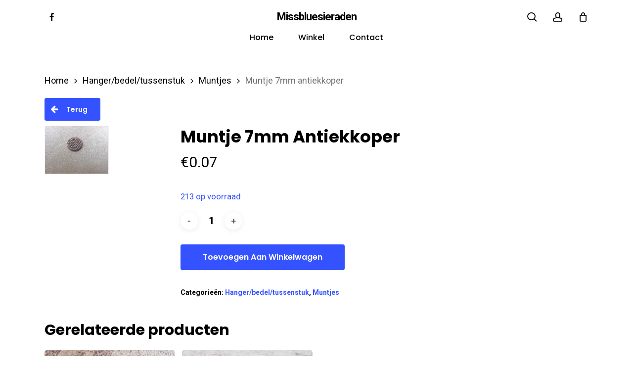

--- FILE ---
content_type: text/html; charset=UTF-8
request_url: https://missbluesieraden.nl/product/muntje-7mm-antiekkoper/
body_size: 13683
content:
<!doctype html><html
lang=nl-NL class=no-js><head><meta
charset="UTF-8"><meta
name="viewport" content="width=device-width, initial-scale=1, maximum-scale=1, user-scalable=0"><meta
name='robots' content='index, follow, max-image-preview:large, max-snippet:-1, max-video-preview:-1'><style>img:is([sizes="auto" i], [sizes^="auto," i]){contain-intrinsic-size:3000px 1500px}</style><title>Muntje 7mm antiekkoper - Missbluesieraden</title><link
rel=canonical href=https://missbluesieraden.nl/product/muntje-7mm-antiekkoper/ ><meta
property="og:locale" content="nl_NL"><meta
property="og:type" content="article"><meta
property="og:title" content="Muntje 7mm antiekkoper - Missbluesieraden"><meta
property="og:url" content="https://missbluesieraden.nl/product/muntje-7mm-antiekkoper/"><meta
property="og:site_name" content="Missbluesieraden"><meta
property="article:modified_time" content="2025-02-15T16:12:52+00:00"><meta
property="og:image" content="https://missbluesieraden.nl/wp-content/uploads/2019/04/h304-hanger_muntje_7mm_antiekkoper_klein.jpg"><meta
property="og:image:width" content="275"><meta
property="og:image:height" content="206"><meta
property="og:image:type" content="image/jpeg"><meta
name="twitter:card" content="summary_large_image"> <script type=application/ld+json class=yoast-schema-graph>{"@context":"https://schema.org","@graph":[{"@type":"WebPage","@id":"https://missbluesieraden.nl/product/muntje-7mm-antiekkoper/","url":"https://missbluesieraden.nl/product/muntje-7mm-antiekkoper/","name":"Muntje 7mm antiekkoper - Missbluesieraden","isPartOf":{"@id":"https://www.missbluesieraden.nl/#website"},"primaryImageOfPage":{"@id":"https://missbluesieraden.nl/product/muntje-7mm-antiekkoper/#primaryimage"},"image":{"@id":"https://missbluesieraden.nl/product/muntje-7mm-antiekkoper/#primaryimage"},"thumbnailUrl":"https://missbluesieraden.nl/wp-content/uploads/2019/04/h304-hanger_muntje_7mm_antiekkoper_klein.jpg","datePublished":"2019-04-29T18:18:19+00:00","dateModified":"2025-02-15T16:12:52+00:00","breadcrumb":{"@id":"https://missbluesieraden.nl/product/muntje-7mm-antiekkoper/#breadcrumb"},"inLanguage":"nl-NL","potentialAction":[{"@type":"ReadAction","target":["https://missbluesieraden.nl/product/muntje-7mm-antiekkoper/"]}]},{"@type":"ImageObject","inLanguage":"nl-NL","@id":"https://missbluesieraden.nl/product/muntje-7mm-antiekkoper/#primaryimage","url":"https://missbluesieraden.nl/wp-content/uploads/2019/04/h304-hanger_muntje_7mm_antiekkoper_klein.jpg","contentUrl":"https://missbluesieraden.nl/wp-content/uploads/2019/04/h304-hanger_muntje_7mm_antiekkoper_klein.jpg","width":275,"height":206},{"@type":"BreadcrumbList","@id":"https://missbluesieraden.nl/product/muntje-7mm-antiekkoper/#breadcrumb","itemListElement":[{"@type":"ListItem","position":1,"name":"Home","item":"https://www.missbluesieraden.nl/"},{"@type":"ListItem","position":2,"name":"Winkel","item":"https://www.missbluesieraden.nl/winkel/"},{"@type":"ListItem","position":3,"name":"Muntje 7mm antiekkoper"}]},{"@type":"WebSite","@id":"https://www.missbluesieraden.nl/#website","url":"https://www.missbluesieraden.nl/","name":"Missbluesieraden","description":"Sieraden en onderdelen van kwaliteit","potentialAction":[{"@type":"SearchAction","target":{"@type":"EntryPoint","urlTemplate":"https://www.missbluesieraden.nl/?s={search_term_string}"},"query-input":{"@type":"PropertyValueSpecification","valueRequired":true,"valueName":"search_term_string"}}],"inLanguage":"nl-NL"}]}</script> <link
rel=dns-prefetch href=//fonts.googleapis.com><link
rel=alternate type=application/rss+xml title="Missbluesieraden &raquo; feed" href=https://missbluesieraden.nl/feed/ ><link
rel=alternate type=application/rss+xml title="Missbluesieraden &raquo; reacties feed" href=https://missbluesieraden.nl/comments/feed/ > <script>/*<![CDATA[*/window._wpemojiSettings={"baseUrl":"https:\/\/s.w.org\/images\/core\/emoji\/16.0.1\/72x72\/","ext":".png","svgUrl":"https:\/\/s.w.org\/images\/core\/emoji\/16.0.1\/svg\/","svgExt":".svg","source":{"concatemoji":"https:\/\/missbluesieraden.nl\/wp-includes\/js\/wp-emoji-release.min.js?ver=6.8.3"}};
/*! This file is auto-generated */
!function(s,n){var o,i,e;function c(e){try{var t={supportTests:e,timestamp:(new Date).valueOf()};sessionStorage.setItem(o,JSON.stringify(t))}catch(e){}}function p(e,t,n){e.clearRect(0,0,e.canvas.width,e.canvas.height),e.fillText(t,0,0);var t=new Uint32Array(e.getImageData(0,0,e.canvas.width,e.canvas.height).data),a=(e.clearRect(0,0,e.canvas.width,e.canvas.height),e.fillText(n,0,0),new Uint32Array(e.getImageData(0,0,e.canvas.width,e.canvas.height).data));return t.every(function(e,t){return e===a[t]})}function u(e,t){e.clearRect(0,0,e.canvas.width,e.canvas.height),e.fillText(t,0,0);for(var n=e.getImageData(16,16,1,1),a=0;a<n.data.length;a++)if(0!==n.data[a])return!1;return!0}function f(e,t,n,a){switch(t){case"flag":return n(e,"\ud83c\udff3\ufe0f\u200d\u26a7\ufe0f","\ud83c\udff3\ufe0f\u200b\u26a7\ufe0f")?!1:!n(e,"\ud83c\udde8\ud83c\uddf6","\ud83c\udde8\u200b\ud83c\uddf6")&&!n(e,"\ud83c\udff4\udb40\udc67\udb40\udc62\udb40\udc65\udb40\udc6e\udb40\udc67\udb40\udc7f","\ud83c\udff4\u200b\udb40\udc67\u200b\udb40\udc62\u200b\udb40\udc65\u200b\udb40\udc6e\u200b\udb40\udc67\u200b\udb40\udc7f");case"emoji":return!a(e,"\ud83e\udedf")}return!1}function g(e,t,n,a){var r="undefined"!=typeof WorkerGlobalScope&&self instanceof WorkerGlobalScope?new OffscreenCanvas(300,150):s.createElement("canvas"),o=r.getContext("2d",{willReadFrequently:!0}),i=(o.textBaseline="top",o.font="600 32px Arial",{});return e.forEach(function(e){i[e]=t(o,e,n,a)}),i}function t(e){var t=s.createElement("script");t.src=e,t.defer=!0,s.head.appendChild(t)}"undefined"!=typeof Promise&&(o="wpEmojiSettingsSupports",i=["flag","emoji"],n.supports={everything:!0,everythingExceptFlag:!0},e=new Promise(function(e){s.addEventListener("DOMContentLoaded",e,{once:!0})}),new Promise(function(t){var n=function(){try{var e=JSON.parse(sessionStorage.getItem(o));if("object"==typeof e&&"number"==typeof e.timestamp&&(new Date).valueOf()<e.timestamp+604800&&"object"==typeof e.supportTests)return e.supportTests}catch(e){}return null}();if(!n){if("undefined"!=typeof Worker&&"undefined"!=typeof OffscreenCanvas&&"undefined"!=typeof URL&&URL.createObjectURL&&"undefined"!=typeof Blob)try{var e="postMessage("+g.toString()+"("+[JSON.stringify(i),f.toString(),p.toString(),u.toString()].join(",")+"));",a=new Blob([e],{type:"text/javascript"}),r=new Worker(URL.createObjectURL(a),{name:"wpTestEmojiSupports"});return void(r.onmessage=function(e){c(n=e.data),r.terminate(),t(n)})}catch(e){}c(n=g(i,f,p,u))}t(n)}).then(function(e){for(var t in e)n.supports[t]=e[t],n.supports.everything=n.supports.everything&&n.supports[t],"flag"!==t&&(n.supports.everythingExceptFlag=n.supports.everythingExceptFlag&&n.supports[t]);n.supports.everythingExceptFlag=n.supports.everythingExceptFlag&&!n.supports.flag,n.DOMReady=!1,n.readyCallback=function(){n.DOMReady=!0}}).then(function(){return e}).then(function(){var e;n.supports.everything||(n.readyCallback(),(e=n.source||{}).concatemoji?t(e.concatemoji):e.wpemoji&&e.twemoji&&(t(e.twemoji),t(e.wpemoji)))}))}((window,document),window._wpemojiSettings);/*]]>*/</script> <style id=wp-emoji-styles-inline-css>img.wp-smiley,img.emoji{display:inline !important;border:none !important;box-shadow:none !important;height:1em !important;width:1em !important;margin:0
0.07em !important;vertical-align:-0.1em !important;background:none !important;padding:0
!important}</style><link
rel=stylesheet id=wp-block-library-css href='https://missbluesieraden.nl/wp-includes/css/dist/block-library/style.min.css?ver=6.8.3' type=text/css media=all><style id=global-styles-inline-css>/*<![CDATA[*/:root{--wp--preset--aspect-ratio--square:1;--wp--preset--aspect-ratio--4-3:4/3;--wp--preset--aspect-ratio--3-4:3/4;--wp--preset--aspect-ratio--3-2:3/2;--wp--preset--aspect-ratio--2-3:2/3;--wp--preset--aspect-ratio--16-9:16/9;--wp--preset--aspect-ratio--9-16:9/16;--wp--preset--color--black:#000;--wp--preset--color--cyan-bluish-gray:#abb8c3;--wp--preset--color--white:#fff;--wp--preset--color--pale-pink:#f78da7;--wp--preset--color--vivid-red:#cf2e2e;--wp--preset--color--luminous-vivid-orange:#ff6900;--wp--preset--color--luminous-vivid-amber:#fcb900;--wp--preset--color--light-green-cyan:#7bdcb5;--wp--preset--color--vivid-green-cyan:#00d084;--wp--preset--color--pale-cyan-blue:#8ed1fc;--wp--preset--color--vivid-cyan-blue:#0693e3;--wp--preset--color--vivid-purple:#9b51e0;--wp--preset--gradient--vivid-cyan-blue-to-vivid-purple:linear-gradient(135deg,rgba(6,147,227,1) 0%,rgb(155,81,224) 100%);--wp--preset--gradient--light-green-cyan-to-vivid-green-cyan:linear-gradient(135deg,rgb(122,220,180) 0%,rgb(0,208,130) 100%);--wp--preset--gradient--luminous-vivid-amber-to-luminous-vivid-orange:linear-gradient(135deg,rgba(252,185,0,1) 0%,rgba(255,105,0,1) 100%);--wp--preset--gradient--luminous-vivid-orange-to-vivid-red:linear-gradient(135deg,rgba(255,105,0,1) 0%,rgb(207,46,46) 100%);--wp--preset--gradient--very-light-gray-to-cyan-bluish-gray:linear-gradient(135deg,rgb(238,238,238) 0%,rgb(169,184,195) 100%);--wp--preset--gradient--cool-to-warm-spectrum:linear-gradient(135deg,rgb(74,234,220) 0%,rgb(151,120,209) 20%,rgb(207,42,186) 40%,rgb(238,44,130) 60%,rgb(251,105,98) 80%,rgb(254,248,76) 100%);--wp--preset--gradient--blush-light-purple:linear-gradient(135deg,rgb(255,206,236) 0%,rgb(152,150,240) 100%);--wp--preset--gradient--blush-bordeaux:linear-gradient(135deg,rgb(254,205,165) 0%,rgb(254,45,45) 50%,rgb(107,0,62) 100%);--wp--preset--gradient--luminous-dusk:linear-gradient(135deg,rgb(255,203,112) 0%,rgb(199,81,192) 50%,rgb(65,88,208) 100%);--wp--preset--gradient--pale-ocean:linear-gradient(135deg,rgb(255,245,203) 0%,rgb(182,227,212) 50%,rgb(51,167,181) 100%);--wp--preset--gradient--electric-grass:linear-gradient(135deg,rgb(202,248,128) 0%,rgb(113,206,126) 100%);--wp--preset--gradient--midnight:linear-gradient(135deg,rgb(2,3,129) 0%,rgb(40,116,252) 100%);--wp--preset--font-size--small:13px;--wp--preset--font-size--medium:20px;--wp--preset--font-size--large:36px;--wp--preset--font-size--x-large:42px;--wp--preset--spacing--20:0.44rem;--wp--preset--spacing--30:0.67rem;--wp--preset--spacing--40:1rem;--wp--preset--spacing--50:1.5rem;--wp--preset--spacing--60:2.25rem;--wp--preset--spacing--70:3.38rem;--wp--preset--spacing--80:5.06rem;--wp--preset--shadow--natural:6px 6px 9px rgba(0, 0, 0, 0.2);--wp--preset--shadow--deep:12px 12px 50px rgba(0, 0, 0, 0.4);--wp--preset--shadow--sharp:6px 6px 0px rgba(0, 0, 0, 0.2);--wp--preset--shadow--outlined:6px 6px 0px -3px rgba(255, 255, 255, 1), 6px 6px rgba(0, 0, 0, 1);--wp--preset--shadow--crisp:6px 6px 0px rgba(0, 0, 0, 1)}:root{--wp--style--global--content-size:1300px;--wp--style--global--wide-size:1300px}:where(body){margin:0}.wp-site-blocks>.alignleft{float:left;margin-right:2em}.wp-site-blocks>.alignright{float:right;margin-left:2em}.wp-site-blocks>.aligncenter{justify-content:center;margin-left:auto;margin-right:auto}:where(.is-layout-flex){gap:0.5em}:where(.is-layout-grid){gap:0.5em}.is-layout-flow>.alignleft{float:left;margin-inline-start:0;margin-inline-end:2em}.is-layout-flow>.alignright{float:right;margin-inline-start:2em;margin-inline-end:0}.is-layout-flow>.aligncenter{margin-left:auto !important;margin-right:auto !important}.is-layout-constrained>.alignleft{float:left;margin-inline-start:0;margin-inline-end:2em}.is-layout-constrained>.alignright{float:right;margin-inline-start:2em;margin-inline-end:0}.is-layout-constrained>.aligncenter{margin-left:auto !important;margin-right:auto !important}.is-layout-constrained>:where(:not(.alignleft):not(.alignright):not(.alignfull)){max-width:var(--wp--style--global--content-size);margin-left:auto !important;margin-right:auto !important}.is-layout-constrained>.alignwide{max-width:var(--wp--style--global--wide-size)}body .is-layout-flex{display:flex}.is-layout-flex{flex-wrap:wrap;align-items:center}.is-layout-flex>:is(*,div){margin:0}body .is-layout-grid{display:grid}.is-layout-grid>:is(*,div){margin:0}body{padding-top:0px;padding-right:0px;padding-bottom:0px;padding-left:0px}:root :where(.wp-element-button,.wp-block-button__link){background-color:#32373c;border-width:0;color:#fff;font-family:inherit;font-size:inherit;line-height:inherit;padding:calc(0.667em + 2px) calc(1.333em + 2px);text-decoration:none}.has-black-color{color:var(--wp--preset--color--black) !important}.has-cyan-bluish-gray-color{color:var(--wp--preset--color--cyan-bluish-gray) !important}.has-white-color{color:var(--wp--preset--color--white) !important}.has-pale-pink-color{color:var(--wp--preset--color--pale-pink) !important}.has-vivid-red-color{color:var(--wp--preset--color--vivid-red) !important}.has-luminous-vivid-orange-color{color:var(--wp--preset--color--luminous-vivid-orange) !important}.has-luminous-vivid-amber-color{color:var(--wp--preset--color--luminous-vivid-amber) !important}.has-light-green-cyan-color{color:var(--wp--preset--color--light-green-cyan) !important}.has-vivid-green-cyan-color{color:var(--wp--preset--color--vivid-green-cyan) !important}.has-pale-cyan-blue-color{color:var(--wp--preset--color--pale-cyan-blue) !important}.has-vivid-cyan-blue-color{color:var(--wp--preset--color--vivid-cyan-blue) !important}.has-vivid-purple-color{color:var(--wp--preset--color--vivid-purple) !important}.has-black-background-color{background-color:var(--wp--preset--color--black) !important}.has-cyan-bluish-gray-background-color{background-color:var(--wp--preset--color--cyan-bluish-gray) !important}.has-white-background-color{background-color:var(--wp--preset--color--white) !important}.has-pale-pink-background-color{background-color:var(--wp--preset--color--pale-pink) !important}.has-vivid-red-background-color{background-color:var(--wp--preset--color--vivid-red) !important}.has-luminous-vivid-orange-background-color{background-color:var(--wp--preset--color--luminous-vivid-orange) !important}.has-luminous-vivid-amber-background-color{background-color:var(--wp--preset--color--luminous-vivid-amber) !important}.has-light-green-cyan-background-color{background-color:var(--wp--preset--color--light-green-cyan) !important}.has-vivid-green-cyan-background-color{background-color:var(--wp--preset--color--vivid-green-cyan) !important}.has-pale-cyan-blue-background-color{background-color:var(--wp--preset--color--pale-cyan-blue) !important}.has-vivid-cyan-blue-background-color{background-color:var(--wp--preset--color--vivid-cyan-blue) !important}.has-vivid-purple-background-color{background-color:var(--wp--preset--color--vivid-purple) !important}.has-black-border-color{border-color:var(--wp--preset--color--black) !important}.has-cyan-bluish-gray-border-color{border-color:var(--wp--preset--color--cyan-bluish-gray) !important}.has-white-border-color{border-color:var(--wp--preset--color--white) !important}.has-pale-pink-border-color{border-color:var(--wp--preset--color--pale-pink) !important}.has-vivid-red-border-color{border-color:var(--wp--preset--color--vivid-red) !important}.has-luminous-vivid-orange-border-color{border-color:var(--wp--preset--color--luminous-vivid-orange) !important}.has-luminous-vivid-amber-border-color{border-color:var(--wp--preset--color--luminous-vivid-amber) !important}.has-light-green-cyan-border-color{border-color:var(--wp--preset--color--light-green-cyan) !important}.has-vivid-green-cyan-border-color{border-color:var(--wp--preset--color--vivid-green-cyan) !important}.has-pale-cyan-blue-border-color{border-color:var(--wp--preset--color--pale-cyan-blue) !important}.has-vivid-cyan-blue-border-color{border-color:var(--wp--preset--color--vivid-cyan-blue) !important}.has-vivid-purple-border-color{border-color:var(--wp--preset--color--vivid-purple) !important}.has-vivid-cyan-blue-to-vivid-purple-gradient-background{background:var(--wp--preset--gradient--vivid-cyan-blue-to-vivid-purple) !important}.has-light-green-cyan-to-vivid-green-cyan-gradient-background{background:var(--wp--preset--gradient--light-green-cyan-to-vivid-green-cyan) !important}.has-luminous-vivid-amber-to-luminous-vivid-orange-gradient-background{background:var(--wp--preset--gradient--luminous-vivid-amber-to-luminous-vivid-orange) !important}.has-luminous-vivid-orange-to-vivid-red-gradient-background{background:var(--wp--preset--gradient--luminous-vivid-orange-to-vivid-red) !important}.has-very-light-gray-to-cyan-bluish-gray-gradient-background{background:var(--wp--preset--gradient--very-light-gray-to-cyan-bluish-gray) !important}.has-cool-to-warm-spectrum-gradient-background{background:var(--wp--preset--gradient--cool-to-warm-spectrum) !important}.has-blush-light-purple-gradient-background{background:var(--wp--preset--gradient--blush-light-purple) !important}.has-blush-bordeaux-gradient-background{background:var(--wp--preset--gradient--blush-bordeaux) !important}.has-luminous-dusk-gradient-background{background:var(--wp--preset--gradient--luminous-dusk) !important}.has-pale-ocean-gradient-background{background:var(--wp--preset--gradient--pale-ocean) !important}.has-electric-grass-gradient-background{background:var(--wp--preset--gradient--electric-grass) !important}.has-midnight-gradient-background{background:var(--wp--preset--gradient--midnight) !important}.has-small-font-size{font-size:var(--wp--preset--font-size--small) !important}.has-medium-font-size{font-size:var(--wp--preset--font-size--medium) !important}.has-large-font-size{font-size:var(--wp--preset--font-size--large) !important}.has-x-large-font-size{font-size:var(--wp--preset--font-size--x-large) !important}:where(.wp-block-post-template.is-layout-flex){gap:1.25em}:where(.wp-block-post-template.is-layout-grid){gap:1.25em}:where(.wp-block-columns.is-layout-flex){gap:2em}:where(.wp-block-columns.is-layout-grid){gap:2em}:root :where(.wp-block-pullquote){font-size:1.5em;line-height:1.6}/*]]>*/</style><link
rel=stylesheet id=photoswipe-css href='https://missbluesieraden.nl/wp-content/plugins/woocommerce/assets/css/photoswipe/photoswipe.min.css?ver=10.4.3' type=text/css media=all><link
rel=stylesheet id=photoswipe-default-skin-css href='https://missbluesieraden.nl/wp-content/plugins/woocommerce/assets/css/photoswipe/default-skin/default-skin.min.css?ver=10.4.3' type=text/css media=all><link
rel=stylesheet id=woocommerce-layout-css href='https://missbluesieraden.nl/wp-content/plugins/woocommerce/assets/css/woocommerce-layout.css?ver=10.4.3' type=text/css media=all><link
rel=stylesheet id=woocommerce-smallscreen-css href='https://missbluesieraden.nl/wp-content/plugins/woocommerce/assets/css/woocommerce-smallscreen.css?ver=10.4.3' type=text/css media='only screen and (max-width: 768px)'><link
rel=stylesheet id=woocommerce-general-css href='https://missbluesieraden.nl/wp-content/plugins/woocommerce/assets/css/woocommerce.css?ver=10.4.3' type=text/css media=all><style id=woocommerce-inline-inline-css>.woocommerce form .form-row
.required{visibility:visible}</style><link
rel=stylesheet id=font-awesome-css href='https://missbluesieraden.nl/wp-content/themes/salient/css/font-awesome-legacy.min.css?ver=4.7.1' type=text/css media=all><link
rel=stylesheet id=parent-style-css href='https://missbluesieraden.nl/wp-content/themes/salient/style.css?ver=17.4.1' type=text/css media=all><link
rel=stylesheet id=salient-grid-system-css href='https://missbluesieraden.nl/wp-content/themes/salient/css/build/grid-system.css?ver=17.4.1' type=text/css media=all><link
rel=stylesheet id=main-styles-css href='https://missbluesieraden.nl/wp-content/themes/salient/css/build/style.css?ver=17.4.1' type=text/css media=all><link
rel=stylesheet id=nectar-header-layout-centered-bottom-bar-css href='https://missbluesieraden.nl/wp-content/themes/salient/css/build/header/header-layout-centered-bottom-bar.css?ver=17.4.1' type=text/css media=all><link
rel=stylesheet id=nectar-element-recent-posts-css href='https://missbluesieraden.nl/wp-content/themes/salient/css/build/elements/element-recent-posts.css?ver=17.4.1' type=text/css media=all><link
rel=stylesheet id=nectar_default_font_open_sans-css href='https://fonts.googleapis.com/css?family=Open+Sans%3A300%2C400%2C600%2C700&#038;subset=latin%2Clatin-ext' type=text/css media=all><link
rel=stylesheet id=responsive-css href='https://missbluesieraden.nl/wp-content/themes/salient/css/build/responsive.css?ver=17.4.1' type=text/css media=all><link
rel=stylesheet id=nectar-product-style-minimal-css href='https://missbluesieraden.nl/wp-content/themes/salient/css/build/third-party/woocommerce/product-style-minimal.css?ver=17.4.1' type=text/css media=all><link
rel=stylesheet id=woocommerce-css href='https://missbluesieraden.nl/wp-content/themes/salient/css/build/woocommerce.css?ver=17.4.1' type=text/css media=all><link
rel=stylesheet id=nectar-woocommerce-single-css href='https://missbluesieraden.nl/wp-content/themes/salient/css/build/third-party/woocommerce/product-single.css?ver=17.4.1' type=text/css media=all><link
rel=stylesheet id=select2-css href='https://missbluesieraden.nl/wp-content/plugins/woocommerce/assets/css/select2.css?ver=10.4.3' type=text/css media=all><link
rel=stylesheet id=skin-material-css href='https://missbluesieraden.nl/wp-content/themes/salient/css/build/skin-material.css?ver=17.4.1' type=text/css media=all><link
rel=stylesheet id=salient-wp-menu-dynamic-css href='https://missbluesieraden.nl/wp-content/uploads/salient/menu-dynamic.css?ver=62376' type=text/css media=all><link
rel=stylesheet id=mollie-applepaydirect-css href='https://missbluesieraden.nl/wp-content/plugins/mollie-payments-for-woocommerce/public/css/mollie-applepaydirect.min.css?ver=1767038091' type=text/css media=screen><link
rel=stylesheet id=dynamic-css-css href='https://missbluesieraden.nl/wp-content/themes/salient/css/salient-dynamic-styles.css?ver=96532' type=text/css media=all><style id=dynamic-css-inline-css>#header-space{background-color:#fff}@media only screen and (min-width:1000px){body #ajax-content-wrap.no-scroll{min-height:calc(100vh - 111px);height:calc(100vh - 111px)!important}}@media only screen and (min-width:1000px){#page-header-wrap.fullscreen-header,#page-header-wrap.fullscreen-header #page-header-bg,html:not(.nectar-box-roll-loaded) .nectar-box-roll>#page-header-bg.fullscreen-header,.nectar_fullscreen_zoom_recent_projects,#nectar_fullscreen_rows:not(.afterLoaded)>div{height:calc(100vh - 110px)}.wpb_row.vc_row-o-full-height.top-level,.wpb_row.vc_row-o-full-height.top-level>.col.span_12{min-height:calc(100vh - 110px)}html:not(.nectar-box-roll-loaded) .nectar-box-roll>#page-header-bg.fullscreen-header{top:111px}.nectar-slider-wrap[data-fullscreen="true"]:not(.loaded),.nectar-slider-wrap[data-fullscreen="true"]:not(.loaded) .swiper-container{height:calc(100vh - 109px)!important}.admin-bar .nectar-slider-wrap[data-fullscreen="true"]:not(.loaded),.admin-bar .nectar-slider-wrap[data-fullscreen="true"]:not(.loaded) .swiper-container{height:calc(100vh - 109px - 32px)!important}}.admin-bar[class*="page-template-template-no-header"] .wpb_row.vc_row-o-full-height.top-level,.admin-bar[class*="page-template-template-no-header"] .wpb_row.vc_row-o-full-height.top-level>.col.span_12{min-height:calc(100vh - 32px)}body[class*="page-template-template-no-header"] .wpb_row.vc_row-o-full-height.top-level,body[class*="page-template-template-no-header"] .wpb_row.vc_row-o-full-height.top-level>.col.span_12{min-height:100vh}@media only screen and (max-width:999px){.using-mobile-browser #nectar_fullscreen_rows:not(.afterLoaded):not([data-mobile-disable="on"])>div{height:calc(100vh - 100px)}.using-mobile-browser .wpb_row.vc_row-o-full-height.top-level,.using-mobile-browser .wpb_row.vc_row-o-full-height.top-level > .col.span_12,[data-permanent-transparent="1"].using-mobile-browser .wpb_row.vc_row-o-full-height.top-level,[data-permanent-transparent="1"].using-mobile-browser .wpb_row.vc_row-o-full-height.top-level>.col.span_12{min-height:calc(100vh - 100px)}html:not(.nectar-box-roll-loaded) .nectar-box-roll > #page-header-bg.fullscreen-header,.nectar_fullscreen_zoom_recent_projects,.nectar-slider-wrap[data-fullscreen="true"]:not(.loaded),.nectar-slider-wrap[data-fullscreen="true"]:not(.loaded) .swiper-container,#nectar_fullscreen_rows:not(.afterLoaded):not([data-mobile-disable="on"])>div{height:calc(100vh - 47px)}.wpb_row.vc_row-o-full-height.top-level,.wpb_row.vc_row-o-full-height.top-level>.col.span_12{min-height:calc(100vh - 47px)}body[data-transparent-header="false"] #ajax-content-wrap.no-scroll{min-height:calc(100vh - 47px);height:calc(100vh - 47px)}}.woocommerce.single-product #single-meta{position:relative!important;top:0!important;margin:0;left:8px;height:auto}.woocommerce.single-product #single-meta:after{display:block;content:" ";clear:both;height:1px}.woocommerce ul.products li.product.material,.woocommerce-page ul.products
li.product.material{background-color:#fff}.woocommerce ul.products li.product.minimal .product-wrap,.woocommerce ul.products li.product.minimal .background-color-expand,.woocommerce-page ul.products li.product.minimal .product-wrap,.woocommerce-page ul.products li.product.minimal .background-color-expand{background-color:#fff}.screen-reader-text,.nectar-skip-to-content:not(:focus){border:0;clip:rect(1px,1px,1px,1px);clip-path:inset(50%);height:1px;margin:-1px;overflow:hidden;padding:0;position:absolute!important;width:1px;word-wrap:normal!important}.row .col img:not([srcset]){width:auto}.row .col img.img-with-animation.nectar-lazy:not([srcset]){width:100%}#header-outer{margin-top:0 !important}@media only screen and (min-width: 1000px){.single-product .row > .product[data-gallery-style="left_thumb_sticky"][data-tab-pos="in_sidebar"] .single-product-summary,
.single-product .row > .product[data-gallery-style="left_thumb_sticky"][data-tab-pos="fullwidth"] .summary.entry-summary{width:60%}.single-product .row > .product[data-gallery-style="left_thumb_sticky"] .single-product-main-image{width:40%}}#sidebar .product-categories li
a{font-size:14px;font-weight:600 !important;line-height:22px}.products li.product.minimal [data-nectar-quickview="true"] .nectar_quick_view{display:none}.products li.product.minimal .product-add-to-cart[data-nectar-quickview="true"] a, .products li.product.minimal .product-add-to-cart
a{margin-top:1em!important}</style><link
rel=stylesheet id=salient-child-style-css href='https://missbluesieraden.nl/wp-content/themes/salient-child/style.css?ver=17.4.1' type=text/css media=all><link
rel=stylesheet id=redux-google-fonts-salient_redux-css href='https://fonts.googleapis.com/css?family=Poppins%3A500%2C600%2C700%2C400%2C400italic%7CRoboto%3A500%2C400%2C700%7CMontserrat%3A500&#038;subset=latin%2Clatin-ext&#038;ver=6.8.3' type=text/css media=all> <script type=text/template id=tmpl-variation-template>
	<div class=woocommerce-variation-description>{{{ data.variation.variation_description }}}</div>
	<div class=woocommerce-variation-price>{{{ data.variation.price_html }}}</div>
	<div class=woocommerce-variation-availability>{{{ data.variation.availability_html }}}</div>
</script> <script type=text/template id=tmpl-unavailable-variation-template>
	<p role=alert>Dit product is niet beschikbaar. Kies een andere combinatie.</p>
</script> <script src=https://missbluesieraden.nl/wp-content/cache/minify/818c0.js></script> <script id=wc-add-to-cart-js-extra>var wc_add_to_cart_params={"ajax_url":"\/wp-admin\/admin-ajax.php","wc_ajax_url":"\/?wc-ajax=%%endpoint%%","i18n_view_cart":"Bekijk winkelwagen","cart_url":"https:\/\/missbluesieraden.nl\/winkelwagen\/","is_cart":"","cart_redirect_after_add":"no"};</script> <script id=wc-single-product-js-extra>var wc_single_product_params={"i18n_required_rating_text":"Selecteer een waardering","i18n_rating_options":["1 van de 5 sterren","2 van de 5 sterren","3 van de 5 sterren","4 van de 5 sterren","5 van de 5 sterren"],"i18n_product_gallery_trigger_text":"Afbeeldinggalerij in volledig scherm bekijken","review_rating_required":"yes","flexslider":{"rtl":false,"animation":"slide","smoothHeight":true,"directionNav":false,"controlNav":"thumbnails","slideshow":false,"animationSpeed":500,"animationLoop":false,"allowOneSlide":false},"zoom_enabled":"1","zoom_options":[],"photoswipe_enabled":"1","photoswipe_options":{"shareEl":false,"closeOnScroll":false,"history":false,"hideAnimationDuration":0,"showAnimationDuration":0},"flexslider_enabled":""};</script> <script id=woocommerce-js-extra>var woocommerce_params={"ajax_url":"\/wp-admin\/admin-ajax.php","wc_ajax_url":"\/?wc-ajax=%%endpoint%%","i18n_password_show":"Wachtwoord weergeven","i18n_password_hide":"Wachtwoord verbergen"};</script> <script src=https://missbluesieraden.nl/wp-content/cache/minify/8d2a7.js></script> <script id=wp-util-js-extra>var _wpUtilSettings={"ajax":{"url":"\/wp-admin\/admin-ajax.php"}};</script> <script src=https://missbluesieraden.nl/wp-content/cache/minify/76d15.js></script> <script id=wc-add-to-cart-variation-js-extra>var wc_add_to_cart_variation_params={"wc_ajax_url":"\/?wc-ajax=%%endpoint%%","i18n_no_matching_variations_text":"Geen producten gevonden. Kies een andere combinatie.","i18n_make_a_selection_text":"Selecteer enkele productopties voordat je dit product aan je winkelwagen toevoegt.","i18n_unavailable_text":"Dit product is niet beschikbaar. Kies een andere combinatie.","i18n_reset_alert_text":"Je selectie is opnieuw ingesteld. Selecteer eerst product-opties alvorens dit product in de winkelmand te plaatsen."};</script> <script></script><link
rel=https://api.w.org/ href=https://missbluesieraden.nl/wp-json/ ><link
rel=alternate title=JSON type=application/json href=https://missbluesieraden.nl/wp-json/wp/v2/product/7413><link
rel=EditURI type=application/rsd+xml title=RSD href=https://missbluesieraden.nl/xmlrpc.php?rsd><meta
name="generator" content="WordPress 6.8.3"><meta
name="generator" content="WooCommerce 10.4.3"><link
rel=shortlink href='https://missbluesieraden.nl/?p=7413'><link
rel=alternate title="oEmbed (JSON)" type=application/json+oembed href="https://missbluesieraden.nl/wp-json/oembed/1.0/embed?url=https%3A%2F%2Fmissbluesieraden.nl%2Fproduct%2Fmuntje-7mm-antiekkoper%2F"><link
rel=alternate title="oEmbed (XML)" type=text/xml+oembed href="https://missbluesieraden.nl/wp-json/oembed/1.0/embed?url=https%3A%2F%2Fmissbluesieraden.nl%2Fproduct%2Fmuntje-7mm-antiekkoper%2F&#038;format=xml"> <script>var root=document.getElementsByTagName("html")[0];root.setAttribute("class","js");</script> <noscript><style>.woocommerce-product-gallery{opacity:1 !important}</style></noscript><style>.recentcomments
a{display:inline !important;padding:0
!important;margin:0
!important}</style><meta
name="generator" content="Powered by WPBakery Page Builder - drag and drop page builder for WordPress."><style id=wp-custom-css>body .woocommerce-store-notice{background-color:#ffedf9;color:black}body .woocommerce-store-notice
a{color:black}</style><noscript><style>.wpb_animate_when_almost_visible{opacity:1}</style></noscript></head><body
class="wp-singular product-template-default single single-product postid-7413 wp-theme-salient wp-child-theme-salient-child theme-salient woocommerce woocommerce-page woocommerce-no-js material wpb-js-composer js-comp-ver-8.4.2 vc_responsive" data-footer-reveal=false data-footer-reveal-shadow=none data-header-format=centered-menu-bottom-bar data-body-border=off data-boxed-style data-header-breakpoint=1000 data-dropdown-style=minimal data-cae=easeOutQuart data-cad=700 data-megamenu-width=full-width data-aie=none data-ls=fancybox data-apte=standard data-hhun=0 data-fancy-form-rcs=1 data-form-style=default data-form-submit=regular data-is=minimal data-button-style=slightly_rounded_shadow data-user-account-button=true data-flex-cols=true data-col-gap=default data-header-inherit-rc=false data-header-search=true data-animated-anchors=true data-ajax-transitions=false data-full-width-header=false data-slide-out-widget-area=true data-slide-out-widget-area-style=slide-out-from-right data-user-set-ocm=off data-loading-animation=none data-bg-header=false data-responsive=1 data-ext-responsive=true data-ext-padding=90 data-header-resize=0 data-header-color=custom data-cart=true data-remove-m-parallax data-remove-m-video-bgs data-m-animate=0 data-force-header-trans-color=light data-smooth-scrolling=0 data-permanent-transparent=false > <script>(function(window,document){document.documentElement.classList.remove("no-js");if(navigator.userAgent.match(/(Android|iPod|iPhone|iPad|BlackBerry|IEMobile|Opera Mini)/)){document.body.className+=" using-mobile-browser mobile ";}
if(navigator.userAgent.match(/Mac/)&&navigator.maxTouchPoints&&navigator.maxTouchPoints>2){document.body.className+=" using-ios-device ";}
if(!("ontouchstart"in window)){var body=document.querySelector("body");var winW=window.innerWidth;var bodyW=body.clientWidth;if(winW>bodyW+4){body.setAttribute("style","--scroll-bar-w: "+(winW-bodyW-4)+"px");}else{body.setAttribute("style","--scroll-bar-w: 0px");}}})(window,document);</script><a
href=#ajax-content-wrap class=nectar-skip-to-content>Skip to main content</a><div
class=ocm-effect-wrap><div
class=ocm-effect-wrap-inner><div
id=header-space  data-header-mobile-fixed=1></div><div
id=header-outer data-has-menu=true data-has-buttons=yes data-header-button_style=default data-using-pr-menu=false data-mobile-fixed=1 data-ptnm=false data-lhe=default data-user-set-bg=#ffffff data-format=centered-menu-bottom-bar data-menu-bottom-bar-align=center data-permanent-transparent=false data-megamenu-rt=1 data-remove-fixed=0 data-header-resize=0 data-cart=true data-transparency-option data-box-shadow=small data-shrink-num=6 data-using-secondary=0 data-using-logo=0 data-logo-height=22 data-m-logo-height=24 data-padding=23 data-full-width=false data-condense=true ><div
id=search-outer class=nectar><div
id=search><div
class=container><div
id=search-box><div
class=inner-wrap><div
class="col span_12"><form
role=search action=https://missbluesieraden.nl/ method=GET>
<input
type=text name=s id=s value aria-label=Search placeholder=Search>
<span>Hit enter to search or ESC to close</span>
<button
aria-label=Search class=search-box__button type=submit>Search</button></form></div></div></div><div
id=close><a
href=# role=button><span
class=screen-reader-text>Close Search</span>
<span
class=close-wrap> <span
class="close-line close-line1" role=presentation></span> <span
class="close-line close-line2" role=presentation></span> </span>	 </a></div></div></div></div><header
id=top role=banner aria-label="Main Menu"><div
class=container><div
class=row><div
class="col span_3">
<a
id=logo href=https://missbluesieraden.nl data-supplied-ml-starting-dark=false data-supplied-ml-starting=false data-supplied-ml=false class=no-image>
Missbluesieraden	</a><nav
class=left-side data-using-pull-menu=false><ul
class=nectar-social><li
id=social-in-menu class=button_social_group><a
target=_blank rel=noopener href=https://www.facebook.com/missbluesieraden/ ><span
class=screen-reader-text>facebook</span><i
class="fa fa-facebook" aria-hidden=true></i> </a> </li></ul></nav><nav
class=right-side><ul
class=buttons data-user-set-ocm=off><li
id=search-btn><div><a
href=#searchbox><span
class=icon-salient-search aria-hidden=true></span><span
class=screen-reader-text>search</span></a></div> </li><li
id=nectar-user-account><div><a
href=/mijn-account><span
class=icon-salient-m-user aria-hidden=true></span><span
class=screen-reader-text>account</span></a></div> </li><li
class=nectar-woo-cart><div
class=cart-outer data-user-set-ocm=off data-cart-style=dropdown><div
class=cart-menu-wrap><div
class=cart-menu>
<a
class=cart-contents href=https://missbluesieraden.nl/winkelwagen/ ><div
class=cart-icon-wrap><i
class=icon-salient-cart aria-hidden=true></i><div
class=cart-wrap><span>0 </span></div></div></a></div></div><div
class=cart-notification>
<span
class=item-name></span> was successfully added to your cart.</div><div
class="widget woocommerce widget_shopping_cart"><div
class=widget_shopping_cart_content></div></div></div></li></ul><div
class="slide-out-widget-area-toggle mobile-icon slide-out-from-right" data-custom-color=false data-icon-animation=simple-transform><div> <a
href=#slide-out-widget-area role=button aria-label="Navigation Menu" aria-expanded=false class=closed>
<span
class=screen-reader-text>Menu</span><span
aria-hidden=true> <i
class="lines-button x2"> <i
class=lines></i> </i> </span> </a></div></div></nav></div><div
class="col span_9 col_last"><div
class="nectar-mobile-only mobile-header"><div
class=inner></div></div>
<a
class=mobile-search href=#searchbox><span
class="nectar-icon icon-salient-search" aria-hidden=true></span><span
class=screen-reader-text>search</span></a>
<a
class=mobile-user-account href=/mijn-account><span
class="normal icon-salient-m-user" aria-hidden=true></span><span
class=screen-reader-text>account</span></a>
<a
id=mobile-cart-link aria-label=Cart data-cart-style=dropdown href=https://missbluesieraden.nl/winkelwagen/ ><i
class=icon-salient-cart></i><div
class=cart-wrap><span>0 </span></div></a><div
class="slide-out-widget-area-toggle mobile-icon slide-out-from-right" data-custom-color=false data-icon-animation=simple-transform><div> <a
href=#slide-out-widget-area role=button aria-label="Navigation Menu" aria-expanded=false class=closed>
<span
class=screen-reader-text>Menu</span><span
aria-hidden=true> <i
class="lines-button x2"> <i
class=lines></i> </i> </span>		</a></div></div><nav
aria-label="Main Menu"><ul
class=sf-menu>
<li
id=menu-item-5815 class="menu-item menu-item-type-post_type menu-item-object-page menu-item-home nectar-regular-menu-item menu-item-5815"><a
href=https://missbluesieraden.nl/ ><span
class=menu-title-text>Home</span></a></li>
<li
id=menu-item-24016 class="menu-item menu-item-type-custom menu-item-object-custom nectar-regular-menu-item menu-item-24016"><a
href="https://missbluesieraden.nl/winkel/?orderby=date"><span
class=menu-title-text>Winkel</span></a></li>
<li
id=menu-item-5816 class="menu-item menu-item-type-post_type menu-item-object-page nectar-regular-menu-item menu-item-5816"><a
href=https://missbluesieraden.nl/contact/ ><span
class=menu-title-text>Contact</span></a></li></ul></nav></div></div></div></header></div><div
id=ajax-content-wrap><div
class=container-wrap data-midnight=dark role=main><div
class="container main-content"><div
class=row><nav
class=woocommerce-breadcrumb itemprop=breadcrumb><span><a
href=https://missbluesieraden.nl>Home</a></span> <i
class="fa fa-angle-right"></i> <span><a
href=https://missbluesieraden.nl/product-category/hanger-bedel-tussenstuk/ >Hanger/bedel/tussenstuk</a></span> <i
class="fa fa-angle-right"></i> <span><a
href=https://missbluesieraden.nl/product-category/hanger-bedel-tussenstuk/muntjes/ >Muntjes</a></span> <i
class="fa fa-angle-right"></i> <span>Muntje 7mm antiekkoper</span></nav><div
class=woocommerce-notices-wrapper></div><div
class=back-btn><a
class="nectar-button n-sc-button small accent-color has-icon regular-button"  href=# data-color-override=false data-hover-color-override=false data-hover-text-color-override=#fff><span>Terug</span><i
class="fa fa-arrow-left"></i></a></div><div
itemscope data-project-style=minimal data-sold-individually=false data-gallery-variant=default data-n-lazy=off data-hide-product-sku=1 data-gallery-style=left_thumb_sticky data-tab-pos=fullwidth id=product-7413 class="product type-product post-7413 status-publish first instock product_cat-hanger-bedel-tussenstuk product_cat-muntjes has-post-thumbnail taxable shipping-taxable purchasable product-type-simple"><div
class=nectar-prod-wrap><div
class='span_5 col single-product-main-image'><div
class="woocommerce-product-gallery woocommerce-product-gallery--with-images images" data-has-gallery-imgs=false><div
class="flickity product-slider"><div
class="slider generate-markup"><div
class=slide><div
data-thumb=https://missbluesieraden.nl/wp-content/uploads/2019/04/h304-hanger_muntje_7mm_antiekkoper_klein-140x140.jpg class="woocommerce-product-gallery__image easyzoom">
<a
href=https://missbluesieraden.nl/wp-content/uploads/2019/04/h304-hanger_muntje_7mm_antiekkoper_klein.jpg class=no-ajaxy><img
width=275 height=206 src=https://missbluesieraden.nl/wp-content/uploads/2019/04/h304-hanger_muntje_7mm_antiekkoper_klein.jpg class="attachment-shop_single size-shop_single wp-post-image" alt title=h304-hanger_muntje_7mm_antiekkoper_klein data-caption data-src=https://missbluesieraden.nl/wp-content/uploads/2019/04/h304-hanger_muntje_7mm_antiekkoper_klein.jpg data-large_image=https://missbluesieraden.nl/wp-content/uploads/2019/04/h304-hanger_muntje_7mm_antiekkoper_klein.jpg data-large_image_width=275 data-large_image_height=206 decoding=async fetchpriority=high></a></div></div></div></div></div></div><div
class="summary entry-summary force-contained-rows"><h1 class="product_title entry-title nectar-inherit-default">Muntje 7mm antiekkoper</h1><p
class="price nectar-inherit-default"><span
class="woocommerce-Price-amount amount"><bdi><span
class=woocommerce-Price-currencySymbol>&euro;</span>0.07</bdi></span></p><p
class="stock in-stock">213 op voorraad</p><form
class=cart action=https://missbluesieraden.nl/product/muntje-7mm-antiekkoper/ method=post enctype=multipart/form-data><div
class=quantity>
<input
type=button value=- class=minus>	<label
class=screen-reader-text for=quantity_6970c613475eb>Muntje 7mm antiekkoper aantal</label>
<input
type=number
id=quantity_6970c613475eb
class="input-text qty text"
name=quantity
value=1
aria-label=Productaantal
min=1
max=213
step=1
placeholder
inputmode=numeric
autocomplete=off>
<input
type=button value=+ class=plus></div><button
type=submit name=add-to-cart value=7413 class="single_add_to_cart_button button alt">Toevoegen aan winkelwagen</button></form><div
class=product_meta>
<span
class=sku_wrapper>Artikelnummer: <span
class=sku>H0304</span></span>
<span
class=posted_in>Categorieën: <a
href=https://missbluesieraden.nl/product-category/hanger-bedel-tussenstuk/ rel=tag>Hanger/bedel/tussenstuk</a>, <a
href=https://missbluesieraden.nl/product-category/hanger-bedel-tussenstuk/muntjes/ rel=tag>Muntjes</a></span></div></div></div><div
class=after-product-summary-clear></div><section
class="related products"><h2>Gerelateerde producten</h2><ul
class="products columns-2" data-n-lazy=off data-rm-m-hover=off data-n-desktop-columns=5 data-n-desktop-small-columns=4 data-n-tablet-columns=default data-n-phone-columns=default data-product-style=minimal>
<li
class="minimal product type-product post-6443 status-publish first instock product_cat-hanger-bedel-tussenstuk product_cat-metalen-hangers product_cat-zilver-en-antiekzilver has-post-thumbnail taxable shipping-taxable purchasable product-type-simple" ><div
class=background-color-expand></div><div
class=product-wrap>
<a
href=https://missbluesieraden.nl/product/hartje-24mm/ aria-label="Hartje 24mm"><img
width=200 height=150 src=https://missbluesieraden.nl/wp-content/uploads/2019/04/h08_hartje_rhodium_klein.jpg class="attachment-woocommerce_thumbnail size-woocommerce_thumbnail" alt="Hartje 24mm" decoding=async></a><div
class=product-meta><a
href=https://missbluesieraden.nl/product/hartje-24mm/ ><h2 class="woocommerce-loop-product__title">Hartje 24mm</h2></a><div
class=price-hover-wrap>
<span
class=price><span
class="woocommerce-Price-amount amount"><bdi><span
class=woocommerce-Price-currencySymbol>&euro;</span>0.55</bdi></span></span><div
class=product-add-to-cart data-nectar-quickview=true><a
href="/product/muntje-7mm-antiekkoper/?add-to-cart=6443" aria-describedby=woocommerce_loop_add_to_cart_link_describedby_6443 data-quantity=1 class="button product_type_simple add_to_cart_button ajax_add_to_cart" data-product_id=6443 data-product_sku=H0008 aria-label="Toevoegen aan winkelwagen: &ldquo;Hartje 24mm&ldquo;" rel=nofollow data-success_message="&ldquo;Hartje 24mm&rdquo; is toegevoegd aan je winkelwagen" role=button><i
class="normal icon-salient-cart"></i><span>Toevoegen aan winkelwagen</span></a>	<span
id=woocommerce_loop_add_to_cart_link_describedby_6443 class=screen-reader-text>
</span>
<a
class="nectar_quick_view no-ajaxy " data-product-id=6443> <i
class="normal icon-salient-m-eye"></i>
<span>Quick View</span></a></div></div></div></div>
</li>
<li
class="minimal product type-product post-6451 status-publish last outofstock product_cat-hanger-bedel-tussenstuk product_cat-metalen-hangers product_cat-hangers-voor-cabochon-plakstenen has-post-thumbnail taxable shipping-taxable purchasable product-type-simple" ><div
class=background-color-expand></div><div
class=product-wrap>
<a
href=https://missbluesieraden.nl/product/klassieke-hanger-ak/ aria-label="Klassieke hanger AK"><img
width=150 height=200 src=https://missbluesieraden.nl/wp-content/uploads/2019/04/h14_hanger_groot_56x40mm_klein.jpg class="attachment-woocommerce_thumbnail size-woocommerce_thumbnail" alt="Klassieke hanger AK" decoding=async></a><div
class=product-meta><a
href=https://missbluesieraden.nl/product/klassieke-hanger-ak/ ><h2 class="woocommerce-loop-product__title">Klassieke hanger AK</h2></a><div
class=price-hover-wrap>
<span
class=price><span
class="woocommerce-Price-amount amount"><bdi><span
class=woocommerce-Price-currencySymbol>&euro;</span>1.25</bdi></span></span><div
class=product-add-to-cart data-nectar-quickview=true><a
href=https://missbluesieraden.nl/product/klassieke-hanger-ak/ aria-describedby=woocommerce_loop_add_to_cart_link_describedby_6451 data-quantity=1 class="button product_type_simple" data-product_id=6451 data-product_sku=H0014 aria-label="Lees meer over &ldquo;Klassieke hanger AK&rdquo;" rel=nofollow data-success_message><i
class="normal icon-salient-cart"></i><span>Lees verder</span></a>	<span
id=woocommerce_loop_add_to_cart_link_describedby_6451 class=screen-reader-text>
</span>
<a
class="nectar_quick_view no-ajaxy " data-product-id=6451> <i
class="normal icon-salient-m-eye"></i>
<span>Quick View</span></a></div></div></div></div>
</li></ul></section></div></div></div></div><div
id=footer-outer style=background-image:url(https://missbluesieraden.nl/wp-content/uploads/2019/02/footer.jpg); data-midnight=light data-cols=1 data-custom-color=true data-disable-copyright=false data-matching-section-color=true data-copyright-line=false data-using-bg-img=true data-bg-img-overlay=0.7 data-full-width=false data-using-widget-area=true data-link-hover="default"role=contentinfo><div
id=footer-widgets data-has-widgets=true data-cols=1><div
class=container><div
class=row><div
class="col span_12"><div
id=nav_menu-1 class="widget widget_nav_menu"><div
class=menu-footer-menu-container><ul
id=menu-footer-menu class=menu><li
id=menu-item-5865 class="menu-item menu-item-type-post_type menu-item-object-page menu-item-5865"><a
href=https://missbluesieraden.nl/algemene-voorwaarden/ >Algemene Voorwaarden</a></li>
<li
id=menu-item-5866 class="menu-item menu-item-type-post_type menu-item-object-page menu-item-5866"><a
href=https://missbluesieraden.nl/onze-gegevens-en-privacy-verklaring/ >Privacy verklaring</a></li>
<li
id=menu-item-5867 class="menu-item menu-item-type-post_type menu-item-object-page menu-item-privacy-policy menu-item-5867"><a
rel=privacy-policy href=https://missbluesieraden.nl/bestel-verzendinformatie/ >Bestel &#038; Verzendinformatie</a></li></ul></div></div></div></div></div></div><div
class=row id=copyright data-layout=centered><div
class=container><div
class="col span_7 col_last"><ul
class=social>
<li><a
target=_blank rel=noopener href=https://www.facebook.com/missbluesieraden/ ><span
class=screen-reader-text>facebook</span><i
class="fa fa-facebook" aria-hidden=true></i></a></li></ul></div><div
class="col span_5"><div
class=widget></div><p>&copy; 2026 Missbluesieraden.</p></div></div></div></div><div
id=slide-out-widget-area-bg class="slide-out-from-right dark"></div><div
id=slide-out-widget-area role=dialog aria-modal=true aria-label="Off Canvas Menu" class=slide-out-from-right data-dropdown-func=separate-dropdown-parent-link data-back-txt=Back><div
class=inner-wrap><div
class=inner data-prepend-menu-mobile=false><a
class=slide_out_area_close href=#><span
class=screen-reader-text>Close Menu</span>
<span
class=close-wrap> <span
class="close-line close-line1" role=presentation></span> <span
class="close-line close-line2" role=presentation></span> </span>		</a><div
class="off-canvas-menu-container mobile-only" role=navigation><ul
class=menu>
<li
class="menu-item menu-item-type-post_type menu-item-object-page menu-item-home menu-item-5815"><a
href=https://missbluesieraden.nl/ >Home</a></li>
<li
class="menu-item menu-item-type-custom menu-item-object-custom menu-item-24016"><a
href="https://missbluesieraden.nl/winkel/?orderby=date">Winkel</a></li>
<li
class="menu-item menu-item-type-post_type menu-item-object-page menu-item-5816"><a
href=https://missbluesieraden.nl/contact/ >Contact</a></li></ul><ul
class="menu secondary-header-items"></ul></div></div><div
class=bottom-meta-wrap><ul
class=off-canvas-social-links><li><a
target=_blank rel=noopener href=https://www.facebook.com/missbluesieraden/ ><span
class=screen-reader-text>facebook</span><i
class="fa fa-facebook"></i></a></li></ul></div></div></div></div></div></div><script type=speculationrules>{"prefetch":[{"source":"document","where":{"and":[{"href_matches":"\/*"},{"not":{"href_matches":["\/wp-*.php","\/wp-admin\/*","\/wp-content\/uploads\/*","\/wp-content\/*","\/wp-content\/plugins\/*","\/wp-content\/themes\/salient-child\/*","\/wp-content\/themes\/salient\/*","\/*\\?(.+)"]}},{"not":{"selector_matches":"a[rel~=\"nofollow\"]"}},{"not":{"selector_matches":".no-prefetch, .no-prefetch a"}}]},"eagerness":"conservative"}]}</script> <div
class=nectar-quick-view-box-backdrop></div><div
class="nectar-quick-view-box nectar-modal" data-image-sizing=cropped><div
class=inner-wrap><div
class=close>
<a
href=# class=no-ajaxy>
<span
class=close-wrap> <span
class="close-line close-line1"></span> <span
class="close-line close-line2"></span> </span>
</a></div><div
class=product-loading>
<span
class=dot></span>
<span
class=dot></span>
<span
class=dot></span></div><div
class=preview_image></div><div
class=inner-content><div
class=product><div
class="product type-product"><div
class=woocommerce-product-gallery></div><div
class="summary entry-summary scrollable"><div
class=summary-content></div></div></div></div></div></div></div><script type=application/ld+json>{"@context":"https://schema.org/","@graph":[{"@context":"https://schema.org/","@type":"BreadcrumbList","itemListElement":[{"@type":"ListItem","position":1,"item":{"name":"Home","@id":"https://missbluesieraden.nl"}},{"@type":"ListItem","position":2,"item":{"name":"Hanger/bedel/tussenstuk","@id":"https://missbluesieraden.nl/product-category/hanger-bedel-tussenstuk/"}},{"@type":"ListItem","position":3,"item":{"name":"Muntjes","@id":"https://missbluesieraden.nl/product-category/hanger-bedel-tussenstuk/muntjes/"}},{"@type":"ListItem","position":4,"item":{"name":"Muntje 7mm antiekkoper","@id":"https://missbluesieraden.nl/product/muntje-7mm-antiekkoper/"}}]},{"@context":"https://schema.org/","@type":"Product","@id":"https://missbluesieraden.nl/product/muntje-7mm-antiekkoper/#product","name":"Muntje 7mm antiekkoper","url":"https://missbluesieraden.nl/product/muntje-7mm-antiekkoper/","description":"","image":"https://missbluesieraden.nl/wp-content/uploads/2019/04/h304-hanger_muntje_7mm_antiekkoper_klein.jpg","sku":"H0304","offers":[{"@type":"Offer","priceSpecification":[{"@type":"UnitPriceSpecification","price":"0.07","priceCurrency":"EUR","valueAddedTaxIncluded":true,"validThrough":"2027-12-31"}],"priceValidUntil":"2027-12-31","availability":"https://schema.org/InStock","url":"https://missbluesieraden.nl/product/muntje-7mm-antiekkoper/","seller":{"@type":"Organization","name":"Missbluesieraden","url":"https://missbluesieraden.nl"}}]}]}</script> <div
id=photoswipe-fullscreen-dialog class=pswp tabindex=-1 role=dialog aria-modal=true aria-hidden=true aria-label="Afbeelding op volledig scherm"><div
class=pswp__bg></div><div
class=pswp__scroll-wrap><div
class=pswp__container><div
class=pswp__item></div><div
class=pswp__item></div><div
class=pswp__item></div></div><div
class="pswp__ui pswp__ui--hidden"><div
class=pswp__top-bar><div
class=pswp__counter></div>
<button
class="pswp__button pswp__button--zoom" aria-label="Zoom in/uit"></button>
<button
class="pswp__button pswp__button--fs" aria-label="Toggle volledig scherm"></button>
<button
class="pswp__button pswp__button--share" aria-label=Deel></button>
<button
class="pswp__button pswp__button--close" aria-label="Sluiten (Esc)"></button><div
class=pswp__preloader><div
class=pswp__preloader__icn><div
class=pswp__preloader__cut><div
class=pswp__preloader__donut></div></div></div></div></div><div
class="pswp__share-modal pswp__share-modal--hidden pswp__single-tap"><div
class=pswp__share-tooltip></div></div>
<button
class="pswp__button pswp__button--arrow--left" aria-label="Vorige (pijltje links)"></button>
<button
class="pswp__button pswp__button--arrow--right" aria-label="Volgende (pijltje rechts)"></button><div
class=pswp__caption><div
class=pswp__caption__center></div></div></div></div></div> <script>(function(){var c=document.body.className;c=c.replace(/woocommerce-no-js/,'woocommerce-js');document.body.className=c;})();</script> <link
rel=stylesheet id=wc-blocks-style-css href='https://missbluesieraden.nl/wp-content/plugins/woocommerce/assets/client/blocks/wc-blocks.css?ver=wc-10.4.3' type=text/css media=all><link
data-pagespeed-no-defer data-nowprocket data-wpacu-skip data-no-optimize data-noptimize rel=stylesheet id=main-styles-non-critical-css href='https://missbluesieraden.nl/wp-content/themes/salient/css/build/style-non-critical.css?ver=17.4.1' type=text/css media=all><link
data-pagespeed-no-defer data-nowprocket data-wpacu-skip data-no-optimize data-noptimize rel=stylesheet id=nectar-woocommerce-non-critical-css href='https://missbluesieraden.nl/wp-content/themes/salient/css/build/third-party/woocommerce/woocommerce-non-critical.css?ver=17.4.1' type=text/css media=all><link
data-pagespeed-no-defer data-nowprocket data-wpacu-skip data-no-optimize data-noptimize rel=stylesheet id=fancyBox-css href='https://missbluesieraden.nl/wp-content/themes/salient/css/build/plugins/jquery.fancybox.css?ver=3.3.1' type=text/css media=all><link
data-pagespeed-no-defer data-nowprocket data-wpacu-skip data-no-optimize data-noptimize rel=stylesheet id=nectar-ocm-core-css href='https://missbluesieraden.nl/wp-content/themes/salient/css/build/off-canvas/core.css?ver=17.4.1' type=text/css media=all><link
data-pagespeed-no-defer data-nowprocket data-wpacu-skip data-no-optimize data-noptimize rel=stylesheet id=nectar-ocm-slide-out-right-material-css href='https://missbluesieraden.nl/wp-content/themes/salient/css/build/off-canvas/slide-out-right-material.css?ver=17.4.1' type=text/css media=all><link
data-pagespeed-no-defer data-nowprocket data-wpacu-skip data-no-optimize data-noptimize rel=stylesheet id=nectar-ocm-slide-out-right-hover-css href='https://missbluesieraden.nl/wp-content/themes/salient/css/build/off-canvas/slide-out-right-hover.css?ver=17.4.1' type=text/css media=all> <script src=https://missbluesieraden.nl/wp-content/cache/minify/8246a.js></script> <script id=nectar-frontend-js-extra>var nectarLove={"ajaxurl":"https:\/\/missbluesieraden.nl\/wp-admin\/admin-ajax.php","postID":"7413","rooturl":"https:\/\/missbluesieraden.nl","disqusComments":"false","loveNonce":"3137c0c966","mapApiKey":""};var nectarOptions={"delay_js":"false","smooth_scroll":"false","smooth_scroll_strength":"50","quick_search":"true","react_compat":"disabled","header_entrance":"false","body_border_func":"default","disable_box_roll_mobile":"false","body_border_mobile":"0","dropdown_hover_intent":"default","simplify_ocm_mobile":"0","mobile_header_format":"default","ocm_btn_position":"default","left_header_dropdown_func":"default","ajax_add_to_cart":"0","ocm_remove_ext_menu_items":"remove_images","woo_product_filter_toggle":"0","woo_sidebar_toggles":"true","woo_sticky_sidebar":"0","woo_minimal_product_hover":"default","woo_minimal_product_effect":"default","woo_related_upsell_carousel":"false","woo_product_variable_select":"default","woo_using_cart_addons":"false","view_transitions_effect":""};var nectar_front_i18n={"menu":"Menu","next":"Next","previous":"Previous","close":"Close"};</script> <script src=https://missbluesieraden.nl/wp-content/cache/minify/7e62b.js></script> <script id=wc-order-attribution-js-extra>var wc_order_attribution={"params":{"lifetime":1.0e-5,"session":30,"base64":false,"ajaxurl":"https:\/\/missbluesieraden.nl\/wp-admin\/admin-ajax.php","prefix":"wc_order_attribution_","allowTracking":true},"fields":{"source_type":"current.typ","referrer":"current_add.rf","utm_campaign":"current.cmp","utm_source":"current.src","utm_medium":"current.mdm","utm_content":"current.cnt","utm_id":"current.id","utm_term":"current.trm","utm_source_platform":"current.plt","utm_creative_format":"current.fmt","utm_marketing_tactic":"current.tct","session_entry":"current_add.ep","session_start_time":"current_add.fd","session_pages":"session.pgs","session_count":"udata.vst","user_agent":"udata.uag"}};</script> <script src=https://missbluesieraden.nl/wp-content/cache/minify/7deb1.js></script> <script id=wc-cart-fragments-js-extra>var wc_cart_fragments_params={"ajax_url":"\/wp-admin\/admin-ajax.php","wc_ajax_url":"\/?wc-ajax=%%endpoint%%","cart_hash_key":"wc_cart_hash_be22d895de132fa0f490ff30794ff426","fragment_name":"wc_fragments_be22d895de132fa0f490ff30794ff426","request_timeout":"5000"};</script> <script src=https://missbluesieraden.nl/wp-content/cache/minify/48e6c.js defer></script> <script></script></body></html>